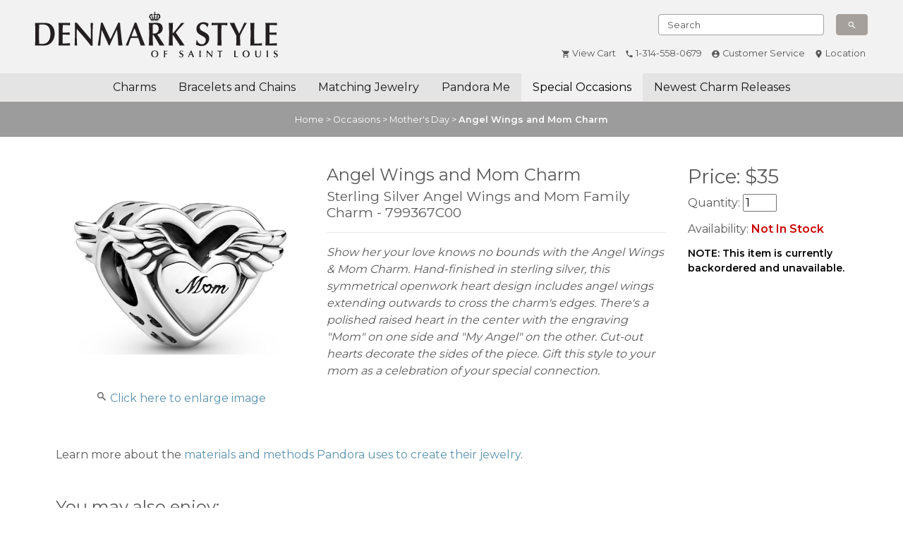

--- FILE ---
content_type: text/html; charset=UTF-8
request_url: https://www.denmarkstyle.net/product.php?pid=5901&c=30&name=Angel-Wings-and-Mom-Charm
body_size: 5069
content:

<!doctype html>
<html lang="en">

<head>
  <meta http-equiv="Content-Type" content="text/html; charset=utf-8" />
  <title>Pandora Angel Wings and Mom Charm :: Sterling Silver Charms 799367C00 :: Authorized Online Retailer</title>
  <meta name="description" content="799367C00 - Sterling Silver Angel Wings and Mom Family Charm from Pandora Jewelry. Authorized Online Retailer. Free shipping on orders over $25." />
  <link rel="stylesheet" href="https://stackpath.bootstrapcdn.com/bootstrap/4.3.1/css/bootstrap.min.css" integrity="sha384-ggOyR0iXCbMQv3Xipma34MD+dH/1fQ784/j6cY/iJTQUOhcWr7x9JvoRxT2MZw1T" crossorigin="anonymous">

  <!--THE CAROUSEL TEMPLATE-->
  <link href="includes/carousel.css" rel="stylesheet" type="text/css" />

  <!--GOOGLE FONT IMPORT-->
  <link href="https://fonts.googleapis.com/css?family=Montserrat:400,600|Pragati+Narrow&display=swap" rel="stylesheet">

  <!--NEW STYLING AND OVERRIDES-->
  <link href="includes/css/styles.css?version=201218" rel="stylesheet" type="text/css" />

  <!--GOOGLE ACCOUNT VERIFICATION-->
  <meta name="google-site-verification" content="UxhI0PYhp19azjm7Z_0z-i_oqmP9KfaWxW9z4cBEv4Y" />

  <meta name="viewport" content="width=device-width, initial-scale=1, shrink-to-fit=no">
  <link rel="icon" type="image/ico" href="images/favicon.ico" />
  <link rel="canonical" href="https://www.denmarkstyle.net/product.php?pid=5901&amp;c=30&amp;name=Angel-Wings-and-Mom-Charm" /><link type="text/css" media="screen" rel="stylesheet" href="includes/colorbox.css" />
  <script type="text/javascript">
    var _gaq = _gaq || [];
    _gaq.push(['_setAccount', 'UA-18199664-1']);
    _gaq.push(['_trackPageview']);

    (function() {
      var ga = document.createElement('script');
      ga.type = 'text/javascript';
      ga.async = true;
      ga.src = ('https:' == document.location.protocol ? 'https://ssl' : 'http://www') + '.google-analytics.com/ga.js';
      var s = document.getElementsByTagName('script')[0];
      s.parentNode.insertBefore(ga, s);
    })();
  </script>

  <!-- Google tag (gtag.js) -->
  <script async src="https://www.googletagmanager.com/gtag/js?id=G-L11TD30XR4"></script>
  <script>
    window.dataLayer = window.dataLayer || [];
    function gtag(){dataLayer.push(arguments);}
    gtag('js', new Date());

    gtag('config', 'G-L11TD30XR4');
  </script>

</head>

<body>

  <header class="fixed-top bg-light">

    <div class="prenav container">
      <div class="row">
        <!--  -->
        <div class="col-md-4">
          <h1><a href="/"><img src="images/denmark-style-logo.svg" alt="Denmark Style of Saint Louis"></a></h1>
        </div>
        <div class="col-md-8">
          <div class="row">
            <div class="col search">
              <form class="form-inline mt-2 mt-md-0" id="search-form" method="get" action="search.php">
                <input class="form-control mr-sm-2" type="text" onfocus="this.value=''" aria-label="Search" name="q" id="search" value="Search" title="Search For" onclick="select()" />
                <button class="btn btn-outline-success my-2 my-sm-0" type="submit" id="go" title="Begin Search" value="GO" onfocus="if(this.blur)this.blur()">
                  <ion-icon name="search"></ion-icon>
                </button>
              </form>
            </div>
          </div>
          <div class="row secondary-links">
            <div class="col">
              <ul class="nav justify-content-end">
                <li class="nav-item"><a href="https://www.denmarkstyle.net/cgi-bin/sc/order.cgi?storeid=*2edd71e979b6a3764e04437a004a12c773f83e59b6fd59e53d&function=show" class="nav-link" href="/"><ion-icon name="cart"></ion-icon><span class="hide-on-mobile">&nbsp;View Cart</span></a></li>                <li class="nav-item">
                  <a class="nav-link" href="tel:1-314-558-0679">
                    <ion-icon name="call"></ion-icon><span class="hide-on-mobile">&nbsp;1-314-558-0679</span>
                  </a>
                </li>
                <li class="nav-item">
                  <a class="nav-link" href="customer-service.php">
                    <ion-icon name="contact"></ion-icon><span class="hide-on-mobile">&nbsp;Customer Service</span>
                  </a>
                </li>
                <li class="nav-item">
                  <a class="nav-link" href="pandora-saint-louis-hours-and-directions.php">
                    <ion-icon name="pin"></ion-icon><span class="hide-on-mobile">&nbsp;Location</span>
                  </a>
                </li>
                <li class="nav-item search">
                  <span style="padding: 0 .75rem;">
                    <ion-icon name="search"></ion-icon>
                  </span>
                </li>
              </ul>
              <form class="form-inline mt-2 mt-md-0" id="search-form-mobile" method="get" action="search.php">
                <input class="form-control mr-sm-2" type="text" onfocus="this.value=''" aria-label="Search" name="q" id="search" value="Search" title="Search For" onclick="select()" />
              </form>
            </div>
          </div>
        </div>
      </div>
    </div>

    <div class="container navigation">
      <nav class="navbar navbar-expand-md navbar-light">
        <button class="navbar-toggler" type="button" data-toggle="collapse" data-target="#navbarCollapse" aria-controls="navbarCollapse" aria-expanded="false" aria-label="Toggle navigation">
          <span class="navbar-toggler-icon"></span>
        </button>
        <div class="collapse navbar-collapse justify-content-between" id="navbarCollapse">
          <ul class="navbar-nav nav-tabs">
            <li class="nav-item ">
              <a class="nav-link" href="charms.php">Charms</a>
            </li>
            <li class="nav-item ">
              <a class="nav-link" href="bracelets-and-chains.php">Bracelets and Chains</a>
            </li>
            <li class="nav-item ">
              <a class="nav-link" href="matching-jewelry.php">Matching Jewelry</a>
            </li>
            <li class="nav-item ">
              <a class="nav-link" href="pandora-me.php">Pandora Me</a>
            </li>
            <li class="nav-item  active">
              <a class="nav-link" href="pandora-for-special-occasions.php">Special Occasions</a>
            </li>
            <li class="nav-item ">
              <a class="nav-link" href="new-pandora-charm-releases.php?display=ALL&name=Newest-Charms">Newest Charm Releases</a>
            </li>
          </ul>
        </div>
      </nav>
    </div>
  </header>

  <div class="breadcrumbs">
  <div class="container">
    <div class="row">
      <div class="col">
        <a href="/">Home</a> > <a href="occasions.php">Occasions</a> > <a href="product-list.php?cat=30&amp;name=Mother's-Day">Mother's Day</a> > <span class="breadcrumbs-active">Angel Wings and Mom Charm</span>
      </div>
    </div>
  </div>
</div>

<div class="container dynamic-page product-page" itemscope itemtype="http://schema.org/Product">

  <!-- BEGIN ROW 1, TOP HALF OF PAGE -->
  <div class="row">
    <!-- BEGIN ROW 1, COL 1 - IMAGE-->
    <div class="col-md-4 image">
      <div class="fluid-image-container">
        <img itemprop="image" src="images/enlarged/799367C00.jpg" alt="Angel Wings and Mom Charm" class="product-image" />
        <p>
          <ion-icon name="search"></ion-icon>&nbsp;<a href="images/enlarged/799367C00.jpg" rel="enlarge" title="Angel Wings and Mom Charm - 799367C00">Click here to enlarge image</a>
        </p>
      </div>
    </div>

    <!--  BEGIN ROW 1, COL 2 - DESCRIPTION/OFFER -->
    <div class="col-md">
      <!-- COL 2 HAS A SUB CONTAINER WITH 2 COLUMNS TO CONTROL BREAKPOINTS SEPARATELY -->
      <div class="container-fluid">
        <div class="row">
          <div class="col-lg-8 item-description">

            <h1 itemprop="name">Angel Wings and Mom Charm</h1><meta itemprop="gtin13" content="5700302916874" /><meta itemprop="sku" content="799367C00" />

            <h2>Sterling Silver Angel Wings and Mom Family Charm - 799367C00</h2>
            <hr>
            <meta itemprop="brand" content="Pandora" />
            <p class="description"><span itemprop="description">Show her your love knows no bounds with the Angel Wings & Mom Charm. Hand-finished in sterling silver, this symmetrical openwork heart design includes angel wings extending outwards to cross the charm's edges. There's a polished raised heart in the center with the engraving "Mom" on one side and "My Angel" on the other. Cut-out hearts decorate the sides of the piece. Gift this style to your mom as a celebration of your special connection.</span></p>
                      </div>

          <!--  BEGIN ROW 1, COL 3 - OFFERS -->
          <div class="col-lg offers" itemprop="offers" itemscope itemtype="http://schema.org/Offer">

            
            <form id="product" method="post" action="/cgi-bin/sc/order.cgi">

              <h3>Price: <span itemprop="priceCurrency" content="USD">$</span><span itemprop="price">35</span></h3><h5>Quantity: <input type="text" size="2" name="799367C00:qnty" value="1" /></h5>              <h5>Availability: <span class="not-in-stock"><link itemprop="availability" href="https://schema.org/OutOfStock" />Not In Stock</span></h5>              
              <meta itemprop="itemCondition" content="http://schema.org/NewCondition" />
              <meta itemprop="URL" content="https://www.denmarkstyle.net/product.php?pid=5901&c=30&name=Angel-Wings-and-Mom-Charm" />
              <input type="hidden" name="storeid" value="*2479e6bea5d3b3967fd18d51f7a179095e4f32d8" />
              <input type="hidden" name="dbname" value="products" />
              <input type="hidden" name="function" value="add" />
              <input type="hidden" name="sku" value="799367C00" />

              <p class="more-info" style="font-weight:bold; color:black">NOTE:  This item is currently backordered and unavailable.</p>            </form>
                        <!--<p>
              <a href="customer-service.php#free-shipping">Free Shipping</a> &amp; Free Gift Wrap
              <span data-toggle="tooltip" data-placement="top" title="Free Shipping Offer: Regularly priced orders over $25 shipped within the continental U.S. ship FREE via US Postal Service First Class Mail. Alternate delivery options are also available at checkout.">
                <ion-icon name="help-circle" style="width: 17px;height: 17px;vertical-align: text-bottom;"></ion-icon>
              </span>
            </p>-->
            
            <!-- Holiday Shipping Guideline can be removed after holiday -->
            <!-- <p class="alert alert-danger" style="font-size:14px; text-align:left;">
              Leave plenty of time for your gifts to arrive!<br>View our <a href="holiday-shipping-schedule.php" class="alert-link">Holiday Shipping Guidelines</a>.
            </p>-->

          </div><!-- END COL 2-->
        </div>
      </div>
    </div>
  </div>
  <!--END ROW 1-->
  <!-- BEGIN ROW 2, LEARN MORE -->

  <div class="row">
    <div class="col-md">
      <div class="container-fluid mt-5">
        <div class="row">
          <div class="col-lg-8">
            <p>Learn more about the <a href="pandora-materials.php">materials and methods Pandora uses to create their jewelry</a>.</p>
            <!-- This needs to go away until we can update it 
                    <p>Need some ideas? View our staff's own <a href="our-pandora-recommendations.php">"Personal Pandora Stories"</a>.</p> -->
          </div>
        </div>
      </div>
    </div>
  </div>
  <!--END ROW 2-->

  <!-- BEGIN ROW 3, CROSS SELL -->
  <div class="row cross-sell">
    <div class="col-md">
      <div class="container-fluid">
        <div class="row">
          <div class="col">
            <h4>You may also enjoy:</h4>
          </div>
        </div>
        <div class="row">
          <div class="cards col-sm-4"><a href="product.php?pid=6664&amp;name=Splittable-Angel-Wings-Dangle" class="card-wrapper"><div class="card h-100"><img class="card-img-top" src="images/large/792821C01.jpg" alt="Splittable Angel Wings Dangle" /><div class="card-body"><h5 class="card-title">Splittable Angel Wings Dangle</h5><p class="card-text">792821C01</p><p class="card-text">$85</p></div></div></a></div><div class="cards col-sm-4"><a href="product.php?pid=6677&amp;name=Sparkling-Angel-Wings-and-Heart-Charm" class="card-wrapper"><div class="card h-100"><img class="card-img-top" src="images/large/792980C01.jpg" alt="Sparkling Angel Wings and Heart Charm" /><div class="card-body"><h5 class="card-title">Sparkling Angel Wings and Heart Charm</h5><p class="card-text">792980C01</p><p class="card-text">$75</p></div></div></a></div><div class="cards col-sm-4"><a href="product.php?pid=5385&amp;name=Heart-and-Angel-Wings-Dangle" class="card-wrapper"><div class="card h-100"><img class="card-img-top" src="images/large/798485C01.jpg" alt="Heart and Angel Wings Dangle" /><div class="card-body"><h5 class="card-title">Heart and Angel Wings Dangle</h5><p class="card-text">798485C01</p><p class="card-text">$85</p></div></div></a></div>        </div>
      </div>
    </div>
  </div>
  <!--END ROW 3-->

</div>
<!--END CONTAINER-->

<script type="text/javascript" src="//ajax.googleapis.com/ajax/libs/jquery/1.4.3/jquery.min.js"></script>
<script type="text/javascript" src="includes/jquery.colorbox-min.js"></script>
<script type="text/javascript">
  $("a[rel='enlarge']").colorbox({
    transition: "elastic",
    initialWidth: 150,
    initialHeight: 150
  });
</script>
<script type="text/javascript">
  var product_name = "Angel Wings and Mom Charm",
    pid = 5901,
    parent_SKU = "799367C00",
    product_shortdesc = "Sterling Silver Angel Wings and Mom Family Charm";
</script>

<!-- FOOTER -->
<footer>
  <div class="container">
    <div class="row">
      <div class="col-sm-3">
        <p>DenmarkStyle.net<br />
          207 South Main Street<br />
          Saint Charles, Missouri 63301<br />
          (314) 558-0679</p>
      </div>
      <div class="col-sm-3">
        <ul class="nav flex-column">
          <li class="nav-item">
            <a class="nav-link" href="sitemap.php">Sitemap</a>
          </li>
          <li class="nav-item">
            <a class="nav-link" href="about-pandora-saint-louis.php">About Us</a>
          </li>
          <li class="nav-item">
            <a class="nav-link" href="pandora-customer-testimonials.php">Customer Testimonials</a>
          </li>
        </ul>
      </div>
      <div class="col-sm-3">
        <ul class="nav flex-column">
          <li class="nav-item">
            <a class="nav-link" href="returns.php">Returns</a>
          </li>
          <li class="nav-item">
            <a class="nav-link" href="pandora-newsletter-signup.php">Newsletter Sign-up</a>
          </li>
          <li class="nav-item">
            <a class="nav-link" href="privacy-policy.php">Privacy Policy</a>
          </li>
        </ul>
      </div>
      <div class="col-sm-3">
        <img src="images/Certified_Logo_4.png" alt="Pandora Authorized Retailer" class="img-fluid" style="width:150px;">
      </div>
    </div>
  </div>
  <div class=" copyright">
    &copy;2026 Denmark Style, LLC, U.S. Pat No. 7,007,507, All Rights Reserved
  </div>
</footer>

<script src="https://unpkg.com/ionicons@4.5.5/dist/ionicons.js"></script>
<script src="https://code.jquery.com/jquery-3.4.1.min.js" integrity="sha256-CSXorXvZcTkaix6Yvo6HppcZGetbYMGWSFlBw8HfCJo=" crossorigin="anonymous"></script>
<script src="https://cdnjs.cloudflare.com/ajax/libs/popper.js/1.14.7/umd/popper.min.js" integrity="sha384-UO2eT0CpHqdSJQ6hJty5KVphtPhzWj9WO1clHTMGa3JDZwrnQq4sF86dIHNDz0W1" crossorigin="anonymous"></script>
<script src="https://stackpath.bootstrapcdn.com/bootstrap/4.3.1/js/bootstrap.min.js" integrity="sha384-JjSmVgyd0p3pXB1rRibZUAYoIIy6OrQ6VrjIEaFf/nJGzIxFDsf4x0xIM+B07jRM" crossorigin="anonymous"></script>
<script type="text/javascript" src="includes/scripts/scripts.js"></script>

<script defer src="https://static.cloudflareinsights.com/beacon.min.js/vcd15cbe7772f49c399c6a5babf22c1241717689176015" integrity="sha512-ZpsOmlRQV6y907TI0dKBHq9Md29nnaEIPlkf84rnaERnq6zvWvPUqr2ft8M1aS28oN72PdrCzSjY4U6VaAw1EQ==" data-cf-beacon='{"version":"2024.11.0","token":"a962c9ae0836475b923898e7b8494da1","r":1,"server_timing":{"name":{"cfCacheStatus":true,"cfEdge":true,"cfExtPri":true,"cfL4":true,"cfOrigin":true,"cfSpeedBrain":true},"location_startswith":null}}' crossorigin="anonymous"></script>
</body>

</html>

--- FILE ---
content_type: image/svg+xml
request_url: https://www.denmarkstyle.net/images/denmark-style-logo.svg
body_size: 6239
content:
<?xml version="1.0" encoding="utf-8"?>
<!-- Generator: Adobe Illustrator 23.0.1, SVG Export Plug-In . SVG Version: 6.00 Build 0)  -->
<svg version="1.1" id="Layer_1" xmlns="http://www.w3.org/2000/svg" xmlns:xlink="http://www.w3.org/1999/xlink" x="0px" y="0px"
	 viewBox="0 0 440 85" style="enable-background:new 0 0 440 85;" xml:space="preserve">
<style type="text/css">
	.st0{fill:#231F20;}
</style>
<path class="st0" d="M7.9,21.8c0.9,0,2.8-0.1,5.5-0.1c2.1-0.1,4.2-0.1,5.7-0.1c6.5,0,10.2,1.1,13.4,4c3.8,3.4,5.9,8.7,5.9,15
	c0,6.5-2.2,12.2-6.4,16.1c-3.7,3.5-8.1,5-14.5,5c-1.1,0-3.4-0.1-5.5-0.1c-1.8-0.1-3.1-0.1-4.1-0.1c-1.8,0-2.8,0.1-4.6,0.2
	c0.3-3.9,0.6-13,0.6-20c0-7.5-0.2-14.7-0.6-20.1C5.1,21.7,6,21.8,7.9,21.8z M15.1,58.8c5.4,0,8.7-1.1,11.2-3.8c3-3.2,4.5-8,4.5-14.1
	c0-5.6-1.4-10.1-4-13c-2.4-2.5-5.5-3.5-11.1-3.5c-1.9,0-3.1,0.1-5,0.4c-0.1,2.4-0.3,12-0.3,16.5c0,6.1,0.1,13.5,0.3,17.1
	C12.4,58.7,13.5,58.8,15.1,58.8z"/>
<path class="st0" d="M52.4,46.2c0,5.3,0.1,6.4,0.2,11.7c0.6,0.1,1.2,0.1,1.4,0.1c3.3,0,9.1-0.4,11.7-0.7c-0.2,0.9-0.2,1.3-0.2,2.1
	s0.1,1.2,0.2,2.2c-3.6-0.1-7.9-0.2-9.8-0.2c-3.2,0-8.3,0.1-10.7,0.2c0.3-5.4,0.5-12.8,0.5-20.4c0-8.1-0.2-15.4-0.5-19.7
	c2.7,0.2,6,0.4,10.6,0.4c3.4,0,7.5-0.2,10-0.4c-0.2,0.9-0.2,1.5-0.2,2.3c0,0.7,0.1,1.2,0.2,2.2c-4.1-0.4-7.6-0.6-13.1-0.6L52.7,26
	l0,2.6c-0.2,4.2-0.2,6.2-0.2,10.2c0.7,0.1,1.3,0.1,1.4,0.1c3.4,0,7.7-0.2,11.3-0.5c-0.2,1-0.3,1.4-0.3,2.3c0,0.8,0.1,1.2,0.3,2.1
	c-2.9-0.2-8.5-0.5-11.5-0.5h-1.2c0,0.5,0,0.7,0,0.8L52.4,46.2z"/>
<path class="st0" d="M77.8,32.2c-0.1,2.5-0.1,4.6-0.1,7.7c0,10.7,0.2,16.7,0.7,21.8c-1-0.2-1.6-0.2-2.4-0.2c-0.8,0-1.3,0.1-2.2,0.2
	c0.4-5.6,0.7-17.5,0.7-27.4c0-5.4-0.1-9.7-0.3-13c0.9,0.1,1.4,0.1,2,0.1c0.6,0,0.9,0,1.5-0.1c2.2,2.7,3.3,4,14.7,17.2l4.8,5.6
	l4.5,5.2l1,1.1v-1.7v-9.1c0-7.2-0.1-12.4-0.4-18c1.1,0.2,1.6,0.2,2.2,0.2s1.1-0.1,2.2-0.2c-0.7,8.9-0.9,15.9-0.9,33.5v1.1v0.8
	c0,2.3,0,3.2,0.1,5c-0.8-0.1-1.2-0.1-1.7-0.1s-0.8,0-1.3,0.1c-5.8-7.5-11.2-14-20-23.8l-4.3-4.9L77.8,32.2z"/>
<path class="st0" d="M137.5,50.7c1.6-3.1,1.7-3.3,7.1-14.6c4.1-8.6,6.4-13.5,7-14.8c0.8,0.1,1.1,0.2,1.5,0.2c0.4,0,0.7-0.1,1.5-0.2
	l0.2,1.3c0.6,5.5,0.7,7,0.9,9.6c0.2,1.2,0.5,4.3,1,9.2c1.4,12.9,1.8,16.2,2.5,20.2c-1.8-0.2-2.7-0.2-4-0.2s-2,0.1-3.5,0.2
	c-0.1-5.2-1.3-20-2.4-28.2c-7,14.5-11.6,24.4-12.9,27.9c-0.3-0.1-0.5-0.1-0.8-0.1s-0.5,0-0.9,0.1c-2.9-6.7-7.1-15.8-11.9-26
	l-0.6-1.3c-1.1,7.9-2.6,24.2-2.5,27.6c-1.1-0.2-1.7-0.2-2.3-0.2c-0.6,0-1.2,0.1-2.3,0.2c1.1-5.7,2.4-14.4,4-27.1l0.9-7.1
	c0.1-0.7,0.4-2.9,0.8-6.2c0.7,0.1,1.1,0.2,1.5,0.2c0.4,0,0.8-0.1,1.5-0.2c2.1,5,7.8,17,13.3,28.4L137.5,50.7z"/>
<path class="st0" d="M184.5,22.8c6.3,17.1,12.4,32.8,15,38.8c-2-0.2-3-0.2-4.1-0.2s-2,0.1-3.8,0.2c-0.9-3.3-2.8-8.8-4.4-13.4
	c-2.1-0.1-3.4-0.1-6.2-0.1c-3.1,0-4.6,0-7,0.1c-2.3,6.5-2.5,6.8-4.4,13.4c-1-0.2-1.5-0.2-2.2-0.2c-0.7,0-1.2,0.1-2.6,0.2
	c2.7-5.7,12-28.9,16.2-40.4c0.7,0.1,1,0.1,1.6,0.1c0.4,0,0.8,0,1.3-0.1L184.5,22.8z M180.2,32.2c-3.4,8.4-3.4,8.5-5,13
	c2.5,0.1,3.4,0.1,5.7,0.1c2,0,3.1,0,5.1-0.1c-1.6-4.6-3.1-8.7-5.3-14.1L180.2,32.2z"/>
<path class="st0" d="M213,42.8v1.8c0,6.2,0.3,12.8,0.7,17c-1.7-0.2-2.6-0.2-4-0.2s-2.1,0.1-3.6,0.2c0.4-5.3,0.6-12.3,0.6-22.5
	c0-7.4-0.2-13.5-0.6-17.6c1.9,0.2,2.9,0.2,4.6,0.2c1,0,2.5-0.1,4.3-0.1c1.9-0.1,3.4-0.1,4.5-0.1c3.6,0,6,0.6,7.9,2
	c2.2,1.7,3.5,4.5,3.5,7.6c0,3.7-1.7,6.9-4.7,8.8c-1.3,0.8-2.8,1.4-5,2c0.3,0.5,1.3,2.1,3.2,4.9c4.4,6.9,7.9,12.1,9.8,14.9
	c-2.2-0.2-3.3-0.2-4.6-0.2c-1.4,0-2.2,0.1-4,0.2c-3.8-6.7-9.1-15.4-11.4-18.8H213z M213,40.4c0.9,0.1,1.5,0.1,2.1,0.1
	c5.3,0,8.6-3.3,8.6-8.7c0-4.7-2.6-7.5-7.1-7.5c-0.5,0-1.4,0.1-3.3,0.2c-0.1,2-0.3,9.4-0.3,14.9L213,40.4L213,40.4z"/>
<path class="st0" d="M268.9,22.4c-9.1,9.7-11.4,12.2-14.7,16.4c1,1.5,1.4,2,3.8,5.5c2,2.8,5.3,7.5,7.6,10.9c2.8,4.1,3.3,4.8,4.6,6.5
	c-2.1-0.2-3.2-0.2-4.5-0.2c-1.3,0-2.2,0.1-4,0.2c-7.4-11.4-12.8-19.2-13.2-19.2c-0.1,9.6,0.1,15,0.6,19.2c-1.6-0.2-2.4-0.2-3.8-0.2
	s-2.2,0.1-3.7,0.2c0.4-5.8,0.6-11.3,0.6-23.9c0-5.9-0.3-13.2-0.6-16.2c1.9,0.2,2.9,0.2,4.2,0.2c1.3,0,2-0.1,3.4-0.2
	c-0.3,4.3-0.4,8.8-0.6,17.4v1.2c0.9-0.1,9.4-10.4,15.4-18.6c1.2,0.2,1.7,0.2,2.8,0.2c0.9,0,1.7-0.1,3.1-0.2L268.9,22.4z"/>
<path class="st0" d="M310.1,29.3c-1.1-3.4-3.9-5.6-7.1-5.6c-3.5,0-6.2,2.5-6.2,6c0,1.9,0.9,3.6,2.4,4.8c1.2,1,1.8,1.3,5.8,3.4
	c3.3,1.7,4.8,2.7,6.1,4c1.8,1.8,2.7,4.4,2.7,7.2c0,3.6-1.4,7.1-3.9,9.5c-2.5,2.6-5.8,3.8-10.2,3.8c-3.7,0-6.2-0.7-9.7-2.5
	c0.5-2,1-5.5,1.1-8h0.8c1.4,4.6,4.7,7.5,8.7,7.5s7-3.1,7-7.3c0-1.9-0.6-3.5-1.8-4.6c-1.3-1.2-1.8-1.5-6.2-3.8
	c-6.4-3.3-8.6-6.2-8.6-11.3c0-7.1,5.1-11.9,12.7-11.9c3.4,0,6.2,0.9,9,2.8c-0.5,1.2-1.2,3.3-1.9,5.8L310.1,29.3L310.1,29.3z"/>
<path class="st0" d="M335.4,40.9c0,9.7,0.2,17.3,0.6,20.7c-2-0.2-2.9-0.2-4-0.2s-1.9,0.1-3.7,0.2c0.3-2.6,0.6-13.2,0.6-22.6
	c0-4.5,0-8-0.3-13.7c-5.4,0.1-7.4,0.2-10.6,0.7c0.2-0.9,0.2-1.3,0.2-2.1c0-1,0-1.5-0.2-2.4c5.4,0.4,8.1,0.4,13.9,0.4
	c5.9,0,8.7-0.1,14.2-0.4c-0.2,0.9-0.2,1.4-0.2,2.3c0,0.8,0,1.3,0.2,2.3c-2.5-0.4-6.6-0.7-10.4-0.7C335.5,30.7,335.4,35.5,335.4,40.9
	z"/>
<path class="st0" d="M353.4,27.7c-2.1-4-2.4-4.6-3.3-6.2c2,0.2,3,0.2,4.2,0.2c1.3,0,2.2-0.1,4.2-0.2c0.9,2.7,5.9,13.5,8.6,18.8
	c3.9-7.4,7.3-14.7,8.9-18.8c1,0.2,1.6,0.2,2.4,0.2s1.4-0.1,2.5-0.2c-3.1,4.9-9.8,17.3-12.1,22.6c0,1.5,0,2.2,0,3.2
	c0,6.2,0.2,11.6,0.5,14.3c-2-0.2-2.9-0.2-4-0.2c-1,0-1.9,0.1-3.7,0.2c0.4-3.3,0.6-9.3,0.6-14.7v-2.5c-0.7-1.2-1.8-3.3-3.2-6.1
	c-0.8-1.7-1.7-3.3-2.6-4.9L353.4,27.7z"/>
<path class="st0" d="M391,21.8c1.3,0,2-0.1,3.4-0.2c-0.4,6.1-0.5,10.5-0.5,20.7c0,5.9,0.1,12.3,0.3,15.8c1.1,0.1,1.4,0.1,1.9,0.1
	c3.6,0,8.1-0.3,11.7-0.8c-0.2,1.1-0.3,1.7-0.3,2.4c0,0.7,0.1,1.1,0.3,1.9c-3.2-0.1-8.9-0.2-10.6-0.2c-1.9,0-7,0.1-10.3,0.2
	c0.4-4.3,0.5-11.4,0.5-21c0-9.8-0.1-12.7-0.5-19.1C388.6,21.7,389.6,21.8,391,21.8z"/>
<path class="st0" d="M421.1,46.2c0,5.3,0,6.4,0.2,11.7c0.6,0.1,1.2,0.1,1.4,0.1c3.4,0,9.1-0.4,11.7-0.7c-0.2,0.9-0.2,1.3-0.2,2.1
	s0.1,1.2,0.2,2.2c-3.6-0.1-7.9-0.2-9.8-0.2c-3.2,0-8.3,0.1-10.7,0.2c0.3-5.4,0.5-12.8,0.5-20.4c0-8.1-0.2-15.4-0.5-19.7
	c2.7,0.2,6,0.4,10.6,0.4c3.4,0,7.5-0.2,10-0.4c-0.2,0.9-0.2,1.5-0.2,2.3c0,0.7,0,1.2,0.2,2.2c-4.1-0.4-7.6-0.6-13.1-0.6l-0.1,0.7
	l0,2.6c-0.2,4.2-0.2,6.2-0.2,10.2c0.7,0.1,1.3,0.1,1.4,0.1c3.4,0,7.7-0.2,11.3-0.5c-0.2,1-0.3,1.4-0.3,2.3c0,0.8,0,1.2,0.3,2.1
	c-2.9-0.2-8.5-0.5-11.5-0.5h-1.2c-0.1,0.5-0.1,0.7-0.1,0.8L421.1,46.2z"/>
<g>
	<path class="st0" d="M223,76.4c0,1.8-0.6,3.3-1.7,4.4c-1.1,1.1-2.7,1.6-4.6,1.6c-4,0-6.4-2.3-6.4-6.1c0-3.8,2.4-6.1,6.4-6.1
		C220.6,70.3,223,72.6,223,76.4z M212.6,76.4c0,3.3,1.5,5.3,4.1,5.3c2.5,0,4.1-1.9,4.1-5.2c0-3.4-1.5-5.4-4.1-5.4
		C214,71.1,212.6,73,212.6,76.4z"/>
	<path class="st0" d="M235.1,77.1c0,2.2,0.1,4.2,0.2,5.2c-0.5-0.1-0.8-0.1-1.1-0.1c-0.4,0-0.7,0-1.2,0.1c0.1-1.1,0.2-3.7,0.2-6.2
		c0-2.2-0.1-4.2-0.2-5.5c0.9,0.1,1.9,0.1,3.2,0.1c1.1,0,2.4,0,3.1-0.1c-0.1,0.3-0.1,0.4-0.1,0.7c0,0.2,0,0.3,0.1,0.6
		c-0.9-0.1-2.6-0.2-4.1-0.2c-0.1,1.4-0.1,2.8-0.1,3.9c0.2,0,0.4,0,0.5,0c1,0,2.5-0.1,3.5-0.2c-0.1,0.3-0.1,0.4-0.1,0.7
		c0,0.2,0,0.4,0.1,0.6c-1-0.1-2.8-0.1-4-0.1L235.1,77.1L235.1,77.1z"/>
	<path class="st0" d="M266.5,72.8c-0.3-1-1.2-1.7-2.2-1.7c-1.1,0-1.9,0.8-1.9,1.8c0,0.5,0.3,1.1,0.8,1.4c0.4,0.3,0.5,0.4,1.8,1
		c1,0.5,1.5,0.8,1.9,1.2c0.5,0.5,0.8,1.3,0.8,2.1c0,1-0.4,2.1-1.2,2.8c-0.8,0.8-1.8,1.1-3.1,1.1c-1.1,0-1.9-0.2-3-0.7
		c0.2-0.6,0.3-1.6,0.3-2.3h0.2c0.4,1.3,1.4,2.2,2.7,2.2c1.2,0,2.2-0.9,2.2-2.1c0-0.5-0.2-1-0.6-1.3c-0.4-0.3-0.5-0.4-1.9-1.1
		c-2-0.9-2.7-1.8-2.7-3.3c0-2.1,1.6-3.5,3.9-3.5c1,0,1.9,0.3,2.8,0.8c-0.2,0.4-0.4,1-0.6,1.7L266.5,72.8L266.5,72.8z"/>
	<path class="st0" d="M282.2,70.9c2,5,3.8,9.6,4.6,11.3c-0.6-0.1-0.9-0.1-1.3-0.1s-0.6,0-1.2,0.1c-0.3-1-0.9-2.6-1.4-3.9
		c-0.6,0-1,0-1.9,0c-1,0-1.4,0-2.2,0c-0.7,1.9-0.8,2-1.4,3.9c-0.3-0.1-0.5-0.1-0.7-0.1c-0.2,0-0.4,0-0.8,0.1c0.8-1.7,3.7-8.4,5-11.8
		c0.2,0,0.3,0,0.5,0c0.1,0,0.2,0,0.4,0L282.2,70.9z M280.9,73.6c-1,2.5-1,2.5-1.5,3.8c0.8,0,1,0,1.8,0c0.6,0,1,0,1.6,0
		c-0.5-1.3-1-2.5-1.6-4.1L280.9,73.6z"/>
	<path class="st0" d="M297.5,70.6c0.4,0,0.7,0,1.1-0.1c-0.1,1.6-0.2,3.4-0.2,5.7c0,2.7,0.1,4.8,0.2,6c-0.5-0.1-0.8-0.1-1.2-0.1
		s-0.7,0-1.2,0.1c0.1-1.3,0.2-3.5,0.2-6.2c0-2.4-0.1-4.2-0.2-5.5C296.8,70.6,297.1,70.6,297.5,70.6z"/>
	<path class="st0" d="M310.3,73.6c0,0.7,0,1.3,0,2.2c0,3.1,0,4.9,0.2,6.4c-0.3-0.1-0.5-0.1-0.7-0.1c-0.2,0-0.4,0-0.7,0.1
		c0.1-1.7,0.2-5.1,0.2-8c0-1.6,0-2.8-0.1-3.8c0.3,0,0.4,0,0.6,0c0.2,0,0.3,0,0.5,0c0.7,0.8,1,1.2,4.6,5l1.5,1.6l1.4,1.5l0.3,0.3
		v-0.5v-2.7c0-2.1,0-3.6-0.1-5.2c0.3,0.1,0.5,0.1,0.7,0.1s0.3,0,0.7-0.1c-0.2,2.6-0.3,4.6-0.3,9.8v0.3v0.2c0,0.7,0,0.9,0,1.5
		c-0.2,0-0.4,0-0.5,0c-0.1,0-0.2,0-0.4,0c-1.8-2.2-3.5-4.1-6.2-7l-1.3-1.4L310.3,73.6z"/>
	<path class="st0" d="M333.8,76.2c0,2.8,0.1,5,0.2,6.1c-0.6-0.1-0.9-0.1-1.2-0.1s-0.6,0-1.2,0.1c0.1-0.8,0.2-3.8,0.2-6.6
		c0-1.3,0-2.3-0.1-4c-1.7,0-2.3,0.1-3.3,0.2c0-0.3,0.1-0.4,0.1-0.6c0-0.3,0-0.4-0.1-0.7c1.7,0.1,2.5,0.1,4.3,0.1
		c1.8,0,2.7,0,4.4-0.1c0,0.3-0.1,0.4-0.1,0.7c0,0.2,0,0.4,0.1,0.7c-0.8-0.1-2.1-0.2-3.2-0.2C333.8,73.2,333.8,74.6,333.8,76.2z"/>
	<path class="st0" d="M359.6,70.6c0.4,0,0.6,0,1-0.1c-0.1,1.8-0.2,3.1-0.2,6c0,1.7,0,3.6,0.1,4.6c0.4,0,0.4,0,0.6,0
		c1.1,0,2.5-0.1,3.6-0.2c-0.1,0.3-0.1,0.5-0.1,0.7c0,0.2,0,0.3,0.1,0.6c-1,0-2.7-0.1-3.3-0.1c-0.6,0-2.2,0-3.2,0.1
		c0.1-1.3,0.2-3.3,0.2-6.1c0-2.9,0-3.7-0.2-5.6C358.9,70.6,359.1,70.6,359.6,70.6z"/>
	<path class="st0" d="M385.8,76.4c0,1.8-0.6,3.3-1.7,4.4c-1.1,1.1-2.7,1.6-4.6,1.6c-4,0-6.4-2.3-6.4-6.1c0-3.8,2.4-6.1,6.4-6.1
		C383.4,70.3,385.8,72.6,385.8,76.4z M375.4,76.4c0,3.3,1.5,5.3,4,5.3c2.5,0,4-1.9,4-5.2c0-3.4-1.5-5.4-4.1-5.4
		C376.9,71.1,375.4,73,375.4,76.4z"/>
	<path class="st0" d="M395.8,76.3c0-0.8,0-1.4,0-1.9c0-1.6,0-2.8-0.1-3.9c0.5,0,0.8,0.1,1.2,0.1c0.4,0,0.7,0,1.1-0.1
		c-0.1,1.6-0.2,3.7-0.2,6.1c0,2,0.1,2.9,0.7,3.6c0.6,0.8,1.4,1.2,2.6,1.2c1.6,0,2.7-0.8,3.1-2.2c0.2-0.8,0.3-1.7,0.3-4.3
		c0-2.2,0-2.8-0.1-4.4c0.3,0.1,0.5,0.1,0.7,0.1c0.2,0,0.4,0,0.8-0.1c-0.1,0.9-0.2,3.2-0.2,5.5c0,2.9-0.2,3.8-1,4.7
		c-0.9,1.1-2.3,1.8-4,1.8c-1.9,0-3.5-0.7-4.2-1.8c-0.5-0.8-0.7-1.7-0.7-3.1L395.8,76.3z"/>
	<path class="st0" d="M417.4,70.6c0.4,0,0.7,0,1.1-0.1c-0.1,1.6-0.2,3.4-0.2,5.7c0,2.7,0.1,4.8,0.2,6c-0.5-0.1-0.8-0.1-1.2-0.1
		c-0.4,0-0.7,0-1.2,0.1c0.1-1.3,0.2-3.5,0.2-6.2c0-2.4-0.1-4.2-0.2-5.5C416.7,70.6,417,70.6,417.4,70.6z"/>
	<path class="st0" d="M434.7,72.8c-0.3-1-1.2-1.7-2.2-1.7c-1.1,0-1.9,0.8-1.9,1.8c0,0.5,0.3,1.1,0.8,1.4c0.4,0.3,0.5,0.4,1.8,1
		c1,0.5,1.5,0.8,1.9,1.2c0.5,0.5,0.8,1.3,0.8,2.1c0,1-0.4,2.1-1.2,2.8c-0.8,0.8-1.8,1.1-3.1,1.1c-1.1,0-1.9-0.2-3-0.7
		c0.2-0.6,0.3-1.6,0.3-2.3h0.2c0.4,1.3,1.5,2.2,2.7,2.2s2.2-0.9,2.2-2.1c0-0.5-0.2-1-0.6-1.3c-0.4-0.3-0.5-0.4-1.9-1.1
		c-2-0.9-2.7-1.8-2.7-3.3c0-2.1,1.6-3.5,3.9-3.5c1,0,1.9,0.3,2.8,0.8c-0.2,0.4-0.4,1-0.6,1.7L434.7,72.8L434.7,72.8z"/>
</g>
<path d="M216.3,3.7c-0.2,0-0.5,0-0.7,0c0-0.3,0-0.6,0-0.9c0.2,0,0.5,0,0.7,0c0-0.3,0-0.6,0-0.9c0.2,0,0.5,0,0.7,0c0,0.3,0,0.6,0,0.9
	c0.2,0,0.5,0,0.7,0c0,0.3,0,0.6,0,0.9c-0.2,0-0.5,0-0.7,0c0,0,0,0,0,0c0,0.2,0,0.5,0,0.7c0,0.1,0,0.1,0.1,0.1
	c0.3,0.1,0.4,0.4,0.5,0.6c0.1,0.2,0.1,0.5,0.1,0.7c0,0.1,0,0.1,0,0.2c0,0.1,0,0.1,0.1,0.1c0.1,0,0.1,0,0.2,0c0.1,0,0.2,0,0.3,0
	c0.4,0,0.8,0,1.1,0c0.5,0.1,1,0.2,1.4,0.4c0.1,0,0.1,0.1,0.2,0.1c0.1,0,0.1,0,0.2,0c0.1,0,0.1-0.1,0.2-0.1c0.1,0,0.1-0.1,0-0.1
	c-0.1-0.1-0.1-0.2-0.1-0.3c0-0.1,0-0.2,0.1-0.3c0.2-0.3,0.5-0.3,0.7-0.1c0.1,0.1,0.1,0.3,0.1,0.4c0,0.1,0,0.1,0,0.2
	c0,0.1,0,0.1,0.1,0.1c0.1,0,0.2,0,0.3,0c0.1,0,0.1,0,0.1-0.1c0-0.1,0-0.2,0-0.3c0-0.2,0.1-0.3,0.2-0.4c0.1-0.1,0.3-0.1,0.4-0.1
	c0.1,0,0.2,0.1,0.2,0.2c0.1,0.2,0.1,0.4,0,0.7c0,0,0,0.1,0,0.1c0,0.1,0,0.1,0.1,0.1c0.1,0,0.1,0,0.2,0.1c0.1,0,0.1,0,0.1-0.1
	c0-0.1,0-0.2,0-0.2c0-0.1,0.1-0.2,0.2-0.3c0.2-0.2,0.5-0.1,0.6,0.1c0.2,0.3,0.1,0.6-0.1,0.8c0,0,0,0,0,0c0,0.1,0,0.1,0,0.1
	c0.1,0,0.1,0.1,0.2,0.1c0.1,0.1,0.1,0.1,0.2,0c0,0,0-0.1,0-0.1c0.2-0.2,0.4-0.2,0.6-0.1c0.1,0.1,0.2,0.2,0.2,0.4
	c0,0.2,0,0.4-0.1,0.5c0,0-0.1,0.1-0.1,0.1c0,0-0.1,0.1,0,0.1c0,0.1,0.1,0.1,0.1,0.2c0,0,0.1,0.1,0.1,0c0.1,0,0.1,0,0.2,0
	c0.2,0,0.4,0.1,0.4,0.2c0.1,0.2,0.1,0.5,0,0.7c0,0.1-0.1,0.2-0.2,0.2c-0.1,0-0.1,0.1-0.1,0.1c0,0.1,0,0.1,0,0.2c0,0.1,0,0.1,0.1,0.1
	c0,0,0.1,0,0.1,0c0.1,0,0.2,0.1,0.3,0.2c0.2,0.3,0.2,0.6,0,0.9c-0.1,0.1-0.2,0.1-0.3,0.1c0,0-0.1,0-0.1,0c-0.1,0-0.1,0-0.1,0.1
	c0,0,0,0.1,0,0.1c0,0.1,0,0.1,0.1,0.1c0.2,0,0.4,0.2,0.4,0.4c0,0.2,0,0.4-0.1,0.6c-0.1,0.2-0.3,0.2-0.5,0.2c-0.1,0-0.1-0.1-0.2-0.1
	c0,0-0.1-0.1-0.1-0.1c0,0-0.1,0-0.1,0c0,0.1-0.1,0.1-0.1,0.2c0,0,0,0.1,0,0.1c0,0,0,0,0.1,0c0.1,0,0.2,0.1,0.3,0.2
	c0.1,0.3,0.1,0.5-0.1,0.8c-0.2,0.2-0.5,0.2-0.7-0.1c0-0.1-0.1-0.1-0.1-0.2c0-0.1-0.1-0.1-0.1,0c-0.1,0.1-0.1,0.2-0.2,0.3
	c-0.1,0.3-0.3,0.5-0.5,0.7c-0.1,0.1-0.2,0.3-0.4,0.4c-0.1,0-0.1,0.1-0.2,0.1c-0.1,0-0.2,0-0.3-0.2c0,0,0-0.1,0-0.1c0,0,0-0.1,0-0.1
	c0,0-0.1,0-0.1,0c-0.1,0.1-0.3,0.2-0.4,0.2c0,0-0.1,0-0.1,0c-0.2-0.2-0.2-0.6,0-0.9c0,0,0.1-0.1,0.2-0.1c0.1,0,0.2,0,0.2,0
	c0.1,0,0.2,0.1,0.2,0.3c0,0,0,0.1,0,0.1c0,0,0,0.1,0,0.1c0,0,0,0,0.1,0c0.1,0,0.1-0.1,0.2-0.2c0.1-0.1,0.1-0.3,0-0.4
	c-0.1-0.1-0.1-0.1-0.2-0.2c-0.1-0.1-0.1-0.2-0.2-0.3c0-0.1,0-0.3,0.1-0.4c0.1-0.1,0.1-0.2,0.2-0.2c0.1-0.1,0.2-0.2,0.3-0.3
	c0.2-0.2,0.3-0.4,0.4-0.5c0.2-0.4,0.4-0.8,0.4-1.3c0-0.2,0-0.5-0.1-0.7c-0.1-0.3-0.2-0.6-0.4-0.9c-0.2-0.3-0.4-0.6-0.7-0.8
	c-0.2-0.1-0.3-0.1-0.5-0.2c-0.2,0-0.4-0.1-0.6-0.1c-0.1,0-0.2,0-0.2,0c-0.1,0-0.1,0-0.1,0.1c0.1,0.2,0.1,0.4,0.2,0.6
	c0.1,0.5,0.1,0.9,0.1,1.4c0,0.3-0.1,0.5-0.1,0.8c0,0.3-0.1,0.6-0.1,0.9c0,0.4,0,0.7,0,1.1c0,0.1,0.1,0.2,0.1,0.3
	c0,0.1,0,0.1-0.1,0.1c-0.1,0-0.3,0.1-0.4,0.1c-0.1,0-0.2,0.1-0.3,0.1c-0.1,0-0.1,0.1-0.1,0.2c0,0.1,0,0.2-0.1,0.2
	c-0.1,0.1-0.2,0.1-0.3,0.2c-0.1,0-0.1,0.1-0.1,0.1c0,0.1,0,0.1,0.1,0.1c0,0,0,0,0.1,0c0.1,0,0.2-0.1,0.3-0.1c0.2,0,0.3,0,0.3,0.2
	c0,0.1,0.1,0.2,0.2,0.3c0,0,0,0,0,0c0,0,0,0,0,0c-0.1,0-0.1,0.1-0.1,0.1c0,0-0.1,0.1-0.1,0.1c-0.1,0.1-0.2,0.2-0.4,0.1
	c-0.1,0-0.2-0.1-0.3-0.2c0-0.1-0.1-0.1-0.2-0.1c0,0-0.1,0-0.1,0c0,0,0,0.1,0,0.1c0.1,0.1,0.2,0.2,0.3,0.3c0.1,0.1,0.3,0.2,0.5,0.2
	c0.4,0.1,0.8,0,1.1-0.2c0,0,0.1-0.1,0.1-0.1c0,0,0.1,0,0.1,0c0,0.1,0.1,0.1,0.1,0.2c0.1,0.3,0.3,0.4,0.7,0.4c0.2,0,0.4-0.1,0.5-0.2
	c0,0,0.1-0.1,0.1-0.1c0,0,0,0,0.1,0c0,0,0,0,0,0.1c0,0,0,0.1-0.1,0.1c-0.1,0.2-0.2,0.4-0.3,0.6c-0.1,0.2-0.2,0.4-0.3,0.6
	c-0.2,0.5-0.4,0.9-0.6,1.4c0,0,0,0,0,0.1c0,0.1-0.1,0.1-0.2,0.1c-0.1,0-0.3,0-0.4,0c-0.2,0-0.4,0-0.6,0c-0.3,0-0.6,0-0.9,0
	c-0.7,0-1.3,0-2,0c-0.4,0-0.8,0-1.2,0c-0.4,0-0.9,0-1.3,0c-0.3,0-0.6,0-0.8,0c-0.5,0-0.9,0-1.4,0c-0.3,0-0.7,0-1,0
	c-0.1,0-0.2,0-0.4,0c-0.3,0-0.5,0-0.8,0c-0.3,0-0.7,0-1,0c-0.2,0-0.3,0-0.5,0c-0.1,0-0.2,0-0.3,0c0,0,0,0,0,0c-0.1,0-0.2,0-0.2-0.1
	c-0.1-0.4-0.3-0.8-0.5-1.3c-0.1-0.4-0.3-0.7-0.5-1c-0.1-0.1-0.1-0.2-0.2-0.3c0,0,0,0,0-0.1c0,0,0,0,0.1,0c0,0,0.1,0,0.1,0
	c0.3,0.1,0.5,0.2,0.8,0.1c0.2-0.1,0.3-0.2,0.4-0.4c0,0,0-0.1,0.1-0.1c0-0.1,0.1-0.1,0.1,0c0,0,0.1,0.1,0.1,0.1
	c0.2,0.2,0.5,0.3,0.8,0.4c0.1,0,0.2,0,0.4,0c0.2,0,0.4-0.1,0.6-0.3c0.1-0.1,0.2-0.2,0.2-0.3c0,0,0,0,0-0.1c0,0,0,0-0.1,0
	c-0.1,0-0.1,0.1-0.1,0.1c-0.1,0.1-0.2,0.1-0.3,0.2c-0.1,0.1-0.3,0-0.4-0.1c0-0.1-0.1-0.1-0.1-0.2c0-0.1-0.1-0.1-0.1-0.1
	c-0.1,0-0.1,0,0-0.1c0.1-0.1,0.2-0.2,0.2-0.3c0-0.1,0.1-0.1,0.2-0.1c0.1,0,0.3,0,0.4,0c0.1,0,0.1,0.1,0.2,0.1c0,0,0.1,0,0.1,0
	c0,0,0-0.1,0-0.1c0,0,0-0.1-0.1-0.1c-0.1,0-0.1-0.1-0.2-0.1c-0.1,0-0.1-0.1-0.1-0.2c0,0,0,0,0,0c0-0.1,0-0.1-0.1-0.2
	c-0.1,0-0.2-0.1-0.3-0.1c-0.2-0.1-0.3-0.1-0.5-0.2c-0.1,0-0.1,0-0.1-0.1c0.2-0.4,0.2-0.9,0.1-1.3c0-0.3-0.1-0.5-0.1-0.8
	c0-0.1-0.1-0.3-0.1-0.4c0-0.2,0-0.4,0-0.5c0-0.2,0-0.5,0-0.7c0-0.3,0.1-0.6,0.2-0.9c0-0.1,0-0.1,0.1-0.2c0-0.1,0-0.1-0.1-0.1
	c-0.3,0-0.7,0.1-1,0.1c-0.2,0.1-0.4,0.2-0.6,0.3c-0.4,0.3-0.7,0.8-0.8,1.3c-0.1,0.3-0.1,0.6-0.1,1c0,0.6,0.3,1.1,0.6,1.6
	c0.1,0.1,0.2,0.3,0.3,0.4c0.1,0.1,0.2,0.2,0.3,0.3c0.1,0.2,0.1,0.4-0.1,0.6c-0.1,0.1-0.2,0.2-0.2,0.2c-0.2,0.2,0,0.4,0.1,0.5
	c0,0,0.1,0,0.1,0c0.1,0,0.1,0,0.1-0.1c0,0,0-0.1,0-0.1c0-0.1,0.1-0.2,0.2-0.3c0.1-0.1,0.1,0,0.2,0c0.2,0,0.4,0.2,0.4,0.4
	c0,0.1,0,0.2-0.1,0.3c0,0.1-0.1,0.1-0.1,0.2c0,0,0,0,0,0c-0.1-0.1-0.2-0.1-0.3-0.2c-0.1,0-0.1-0.1-0.1-0.1c0,0-0.1-0.1-0.1,0
	c0,0-0.1,0.1-0.1,0.1c0,0.1,0,0.2-0.1,0.3c0,0.1-0.1,0.1-0.2,0.1c-0.1,0-0.3-0.1-0.4-0.2c-0.2-0.2-0.4-0.5-0.6-0.7
	c0-0.1-0.1-0.1-0.1-0.2c0,0,0,0,0-0.1c0,0,0-0.1-0.1-0.1c0-0.1-0.1-0.1-0.1-0.2c0,0-0.1,0-0.1,0c0,0,0,0,0,0.1
	c0,0.2-0.2,0.4-0.4,0.4c-0.1,0-0.3-0.1-0.3-0.2c-0.2-0.2-0.1-0.6,0-0.8c0.1-0.1,0.2-0.1,0.3-0.1c0.1,0,0.1,0,0.1-0.1
	c0-0.1-0.1-0.2-0.1-0.2c0-0.1-0.1-0.1-0.1,0c-0.1,0.1-0.2,0.2-0.4,0.2c-0.2,0-0.3-0.2-0.4-0.3c-0.1-0.3,0-0.5,0.2-0.7
	c0.1-0.1,0.1-0.1,0.2-0.1c0,0,0,0,0,0c0.1,0,0.1,0,0.1-0.1c0,0,0-0.1,0-0.1c0-0.1-0.1-0.1-0.1-0.1c-0.1,0-0.1,0-0.2,0
	c-0.1,0-0.2-0.1-0.3-0.2c-0.1-0.2-0.1-0.5,0.1-0.8c0.1-0.1,0.2-0.1,0.3-0.1c0.2,0,0.1,0,0.2-0.1c0-0.1,0-0.3-0.1-0.3
	c-0.1-0.1-0.2-0.2-0.2-0.3c0-0.2,0-0.3,0-0.4c0.1-0.3,0.4-0.3,0.6-0.3c0.1,0.1,0.1,0.1,0.2-0.1c0,0,0,0,0-0.1c0-0.1,0-0.1,0-0.2
	c-0.1-0.1-0.2-0.3-0.2-0.5c0-0.2,0.1-0.4,0.2-0.5c0.2-0.2,0.5-0.1,0.6,0c0,0,0.1,0.1,0.1,0.1c0.1,0.1,0.1,0.1,0.2,0
	c0.1,0,0.1-0.1,0.2-0.2c0,0,0-0.1,0-0.1c0,0-0.1-0.1-0.1-0.1c-0.2-0.3-0.1-0.6,0.1-0.8c0.1-0.2,0.3-0.2,0.5-0.1
	c0.2,0.1,0.3,0.3,0.3,0.5c0,0,0,0.1,0,0.1c0,0,0,0.1,0.1,0.1c0.1,0,0.1,0,0.2-0.1c0,0,0,0,0,0c0.1,0,0.1-0.1,0-0.1
	c-0.1-0.1-0.1-0.2-0.1-0.4c0-0.1,0-0.3,0.1-0.4c0.1-0.1,0.2-0.2,0.4-0.2c0.2,0,0.3,0.1,0.4,0.3c0.1,0.2,0.1,0.4,0,0.6c0,0,0,0,0,0.1
	c0,0,0,0.1,0.1,0.1c0.1,0,0.3,0,0.4,0c0.1,0,0.1,0,0.1-0.1c-0.1-0.2-0.1-0.3,0-0.5c0-0.2,0.2-0.3,0.4-0.4c0.1,0,0.3,0,0.3,0.1
	c0.2,0.2,0.2,0.4,0.2,0.6c0,0.1-0.1,0.2-0.1,0.2c0,0,0,0.1,0,0.1c0,0.1,0,0.1,0,0.1c0.1,0.1,0.3,0.1,0.4,0c0.3-0.2,0.7-0.3,1-0.4
	c0.4-0.1,0.7-0.1,1.1-0.1c0.2,0,0.4,0,0.5,0.1c0.1,0,0.1,0,0.2,0c0,0,0.1,0,0.1,0c0.1-0.1,0.1-0.1,0.2-0.1c0,0,0,0,0,0
	c0.1,0,0.1,0,0.1-0.1c0-0.1,0-0.2,0-0.3c0-0.3,0-0.5,0.2-0.8c0.1-0.2,0.2-0.3,0.4-0.5c0.1,0,0.1-0.1,0.2-0.1c0,0,0,0,0-0.1
	C216.3,4.2,216.3,4,216.3,3.7C216.3,3.7,216.3,3.7,216.3,3.7z M220.4,9.2C220.4,9.2,220.4,9.2,220.4,9.2c0-0.3,0-0.6-0.2-0.9
	c-0.1-0.2-0.3-0.4-0.5-0.5c-0.5-0.4-1.1-0.6-1.8-0.6c-0.1,0-0.1,0-0.2,0.1c0,0.1,0,0.2,0,0.2c-0.1,0.5-0.2,1-0.2,1.5
	c0,0.8,0,1.7,0.1,2.5c0.1,0.4,0.1,0.8,0.3,1.2c0,0.1,0,0.1,0,0.1c-0.1,0.1-0.2,0.1-0.2,0.1c-0.2,0.1-0.5,0.3-0.7,0.4
	c-0.1,0-0.1,0.1-0.1,0.1c0,0.1,0,0.2,0,0.2c0,0-0.1,0.1-0.1,0.1c-0.1,0-0.1,0.1-0.2,0.1c0,0,0,0.1,0,0.1c0,0,0.1,0,0.1,0
	c0.1-0.1,0.1-0.1,0.2-0.1c0.1,0,0.1,0,0.2,0c0.2,0,0.3,0,0.3,0.2c0,0.1,0,0.1,0.1,0.2c0,0,0,0,0,0.1c0,0,0,0,0,0.1
	c-0.1,0-0.1,0.1-0.1,0.2c0,0.1-0.1,0.1-0.1,0.2c-0.1,0.1-0.2,0.1-0.3,0.1c-0.1,0-0.2-0.1-0.3-0.2c-0.1-0.1-0.1-0.1-0.2-0.1
	c0,0,0,0-0.1,0c0,0,0,0,0,0.1c0.1,0.1,0.2,0.2,0.3,0.3c0.3,0.2,0.6,0.3,1,0.2c0.2-0.1,0.4-0.2,0.5-0.4c0.1-0.1,0.1-0.1,0.2,0
	c0.1,0.1,0.1,0.2,0.2,0.2c0.4,0.3,0.8,0.3,1.2,0.1c0.2-0.1,0.4-0.2,0.5-0.4c0,0,0-0.1,0-0.1c0,0-0.1,0-0.1,0c-0.1,0-0.2,0.1-0.3,0.1
	c-0.1,0-0.2,0-0.3-0.1c-0.1-0.1-0.1-0.2-0.1-0.3c0-0.1,0-0.1-0.1-0.2c0,0,0-0.1,0-0.1c0,0,0.1-0.1,0.1-0.1c0-0.1,0.1-0.1,0.1-0.2
	c0-0.1,0.1-0.1,0.2-0.1c0.2,0,0.3,0.1,0.5,0.2c0,0,0,0,0.1,0c0,0,0,0,0-0.1c0-0.1,0-0.1-0.1-0.1c0,0-0.1-0.1-0.1-0.1
	c-0.1-0.1-0.3-0.2-0.4-0.3c-0.2-0.2-0.5-0.4-0.7-0.6c-0.1-0.1-0.1-0.1,0-0.2c0.2-0.3,0.3-0.6,0.5-0.9c0.3-0.5,0.5-1,0.6-1.6
	C220.4,10,220.4,9.6,220.4,9.2z M215.6,9.2c0-0.1,0-0.2,0-0.3c0-0.2,0-0.4-0.1-0.6c0-0.3-0.1-0.6-0.2-1c0-0.1-0.1-0.1-0.1-0.1
	c-0.5,0-0.9,0.1-1.3,0.2c-0.3,0.1-0.6,0.3-0.9,0.5c-0.2,0.2-0.4,0.5-0.5,0.8c-0.1,0.3-0.1,0.5,0,0.8c0.1,0.4,0.2,0.8,0.3,1.2
	c0.2,0.4,0.3,0.9,0.5,1.3c0.1,0.2,0.2,0.4,0.4,0.7c0,0.1,0,0.1,0,0.2c0,0-0.1,0.1-0.1,0.1c-0.3,0.3-0.6,0.5-0.9,0.7
	c0,0-0.1,0.1-0.1,0.1c0,0-0.1,0.1-0.1,0.1c0,0,0,0.1,0,0.1c0,0,0.1,0,0.1,0c0.1-0.1,0.2-0.2,0.3-0.2c0.1,0,0.2,0,0.3,0.1
	c0,0,0.1,0.1,0.1,0.2c0,0.1,0.1,0.1,0.1,0.1c0,0,0,0,0,0c0,0,0,0,0,0c-0.1,0-0.1,0.1-0.1,0.1c0,0,0,0.1,0,0.1c0,0.1-0.1,0.2-0.3,0.2
	c-0.1,0-0.1,0-0.2,0c-0.1,0-0.2-0.1-0.3-0.1c0,0-0.1,0-0.1,0c0,0,0,0-0.1,0c0,0,0,0,0,0.1c0.1,0.1,0.1,0.1,0.2,0.2
	c0.3,0.3,0.6,0.3,1,0.3c0.3,0,0.6-0.2,0.8-0.5c0-0.1,0-0.1,0-0.1c-0.1-0.1-0.2-0.2-0.2-0.2c-0.1-0.1-0.1-0.1-0.1-0.2
	c0-0.2,0-0.3,0.1-0.5c0.1-0.1,0.3-0.2,0.5-0.1c0.2,0.1,0.3,0.4,0.2,0.6c0,0.1-0.1,0.2-0.2,0.3c-0.1,0.1-0.1,0.1,0,0.2c0,0,0,0,0,0
	c0.1,0.2,0.3,0.3,0.5,0.4c0.1,0.1,0.3,0.1,0.4,0.1c0.4,0,0.6-0.2,0.9-0.5c0,0,0,0,0-0.1c0,0,0,0-0.1,0c0,0-0.1,0-0.1,0
	c-0.1,0-0.2,0.1-0.3,0.1c-0.2,0.1-0.4,0-0.5-0.1c0-0.1-0.1-0.1-0.1-0.2c0,0,0-0.1-0.1-0.1c-0.1,0-0.1-0.1,0-0.1
	c0.1-0.1,0.1-0.1,0.2-0.3c0-0.1,0.1-0.1,0.2-0.1c0.2,0,0.3,0,0.4,0.1c0,0,0.1,0.1,0.1,0.1c0,0,0.1,0,0.1,0c0-0.1,0-0.1-0.1-0.1
	c-0.1-0.1-0.2-0.1-0.2-0.2c0-0.1-0.1-0.1-0.1-0.2c0-0.1,0-0.1-0.1-0.2c-0.3-0.2-0.6-0.4-0.9-0.6c-0.1,0-0.1-0.1,0-0.1
	c0.1-0.2,0.2-0.3,0.3-0.5c0.1-0.3,0.2-0.7,0.2-1C215.5,10.5,215.6,9.9,215.6,9.2z M213.5,16.9c0,0.1,0,0.2,0.1,0.3
	c0.1,0.1,0.2,0.1,0.2,0.2c0.1,0.1,0.3,0,0.4,0c0.1-0.1,0.2-0.2,0.3-0.3c0-0.1,0.1-0.1,0.1,0c0,0,0.1,0.1,0.1,0.1
	c0.2,0.1,0.4,0.2,0.7,0.3c0.2,0.1,0.5,0.2,0.7,0.3c0.1,0,0.2,0.1,0.3,0c0.5-0.2,1-0.4,1.6-0.7c0.1,0,0.1,0,0.2,0.1c0,0,0,0,0,0
	c0.1,0.4,0.6,0.5,0.9,0.2c0.3-0.3,0.1-0.7-0.2-0.8c-0.3-0.1-0.6,0.1-0.7,0.3c0,0.1,0,0.1-0.1,0c-0.1,0-0.1-0.1-0.2-0.1
	c-0.2-0.1-0.4-0.2-0.6-0.2c-0.2-0.1-0.5-0.2-0.7-0.3c-0.1-0.1-0.2-0.1-0.4,0c0,0-0.1,0-0.1,0.1c-0.4,0.1-0.9,0.3-1.3,0.4
	c0,0-0.1,0-0.1,0c0,0,0,0,0,0c0-0.1-0.1-0.1-0.1-0.2c-0.2-0.2-0.4-0.2-0.6-0.1C213.7,16.5,213.5,16.6,213.5,16.9z M221.3,17.8
	c0,0,0.1,0,0.1,0c0.1,0,0.1,0,0.2-0.1c0.2-0.1,0.4-0.1,0.5-0.2c0.4-0.1,0.7-0.2,1.1-0.4c0,0,0,0,0.1,0c0,0,0,0,0-0.1c0,0,0,0,0,0
	c-0.6-0.2-1.1-0.5-1.7-0.7c-0.1,0-0.1,0-0.2,0c-0.4,0.1-0.8,0.2-1.2,0.3c-0.2,0.1-0.4,0.1-0.7,0.2c0,0,0,0,0,0c0,0,0,0.1,0,0.1
	c0,0,0,0,0.1,0c0.5,0.3,1.1,0.5,1.6,0.8C221.1,17.8,221.2,17.8,221.3,17.8z M211.7,16.2C211.6,16.3,211.6,16.3,211.7,16.2
	c-0.4,0.2-0.8,0.3-1.2,0.4c-0.2,0.1-0.5,0.2-0.7,0.2c0,0,0,0,0,0c0,0,0,0,0,0.1c0,0,0.1,0,0.1,0c0.5,0.2,1.1,0.4,1.6,0.6
	c0.1,0,0.2,0,0.3,0c0.3-0.2,0.7-0.3,1-0.5c0.2-0.1,0.3-0.2,0.5-0.2c0,0,0.1,0,0.1-0.1c0-0.1-0.1-0.1-0.1-0.1c-0.1,0-0.1,0-0.2,0
	C212.7,16.6,212.2,16.4,211.7,16.2C211.7,16.3,211.7,16.3,211.7,16.2z M216.9,9.6c0,0,0-0.1,0-0.1c0-0.2-0.2-0.3-0.3-0.3
	c-0.1,0-0.3,0.1-0.3,0.3c0,0.1,0,0.2,0,0.2c0,0.2,0.1,0.3,0.3,0.4c0,0,0,0,0,0.1c0,0,0,0-0.1,0c-0.1,0-0.1,0.1-0.2,0.1
	c-0.1,0.2-0.1,0.5,0.1,0.7c0.1,0,0.1,0.1,0.2,0c0.1-0.1,0.2-0.2,0.3-0.3c0-0.1,0-0.1,0-0.2c0-0.1-0.1-0.3-0.2-0.3
	c-0.1-0.1-0.1-0.1,0-0.1c0.1-0.1,0.2-0.2,0.2-0.3C216.9,9.7,216.9,9.6,216.9,9.6z M216.9,11.5c0-0.1-0.1-0.3-0.2-0.4
	c-0.2-0.1-0.4,0-0.5,0.1c0,0.1-0.1,0.2,0,0.3c0,0.1,0.1,0.3,0.2,0.3c0,0,0,0,0,0c0,0,0,0.1,0,0.1c-0.2,0-0.3,0.2-0.3,0.4
	c0,0.2,0.1,0.3,0.2,0.4c0,0,0.1,0.1,0.2,0c0.1,0,0.1,0,0.2-0.1c0.1-0.1,0.1-0.2,0.1-0.2c0.1-0.2,0-0.4-0.3-0.5c0,0,0,0,0,0
	c0,0,0,0,0,0c0.1,0,0.1-0.1,0.2-0.1C216.8,11.7,216.9,11.6,216.9,11.5z M212.5,12.7c0-0.1,0-0.2-0.1-0.3c-0.1-0.3-0.5-0.3-0.7-0.1
	c-0.1,0.1-0.1,0.2-0.1,0.3c0,0.3,0.1,0.5,0.3,0.6c0.1,0,0.1,0.1,0.2,0C212.3,13.2,212.5,13,212.5,12.7z M221.2,12.9
	c0-0.1,0-0.2-0.1-0.3c-0.1-0.2-0.2-0.3-0.4-0.3c-0.2,0-0.3,0-0.4,0.2c-0.1,0.1-0.1,0.3-0.1,0.5c0,0.1,0.1,0.3,0.2,0.4
	c0,0,0.1,0.1,0.1,0.1c0.1,0,0.1,0,0.2,0c0,0,0.1,0,0.1,0C221.1,13.2,221.2,13.1,221.2,12.9z M221.8,9.6c0-0.2,0-0.3-0.1-0.4
	c-0.1-0.1-0.3-0.1-0.4,0c-0.2,0.2-0.2,0.5-0.1,0.7c0.2,0.2,0.5,0.2,0.6,0C221.8,9.8,221.8,9.7,221.8,9.6z M211.8,9.4
	c0-0.2-0.1-0.3-0.2-0.4c-0.1-0.1-0.3-0.1-0.4,0c-0.1,0.1-0.2,0.2-0.2,0.4c0,0.2,0,0.3,0.2,0.4c0.1,0.1,0.3,0.1,0.4,0
	C211.8,9.7,211.8,9.6,211.8,9.4z M221.1,7.9c0-0.2,0-0.3-0.1-0.4c-0.1-0.1-0.3-0.1-0.4,0c-0.2,0.1-0.2,0.3-0.2,0.5
	c0,0.2,0.1,0.3,0.3,0.4c0,0,0.1,0,0.1,0C221,8.2,221.1,8.1,221.1,7.9z M211.9,7.8c0,0.2,0.1,0.3,0.2,0.4c0.1,0.1,0.2,0,0.3,0
	c0.3-0.2,0.3-0.6,0.1-0.8c-0.2-0.2-0.4-0.1-0.5,0C211.9,7.5,211.9,7.6,211.9,7.8z M211.8,11.1c-0.1,0-0.2,0-0.3,0.1
	c-0.1,0.2-0.1,0.4,0,0.6c0,0.1,0.1,0.1,0.2,0.1c0.1,0,0.3,0,0.4-0.2c0.1-0.2,0.1-0.4,0-0.6C212,11.1,211.9,11.1,211.8,11.1z
	 M211.9,10.5c0-0.2-0.1-0.3-0.2-0.4c-0.1,0-0.1-0.1-0.2-0.1c-0.1,0-0.2,0.1-0.2,0.1c-0.2,0.2-0.2,0.6,0.1,0.8c0.1,0.1,0.2,0,0.3,0
	C211.9,10.8,211.9,10.7,211.9,10.5z M220.7,11.7c0,0.1,0,0.3,0.2,0.4c0.1,0.1,0.2,0.1,0.3,0.1c0.3-0.1,0.4-0.4,0.3-0.7
	c0-0.1-0.1-0.1-0.1-0.2c-0.1-0.1-0.2-0.1-0.4,0C220.8,11.4,220.7,11.5,220.7,11.7z M221.7,10.6c0-0.1-0.1-0.3-0.2-0.4
	c-0.1-0.1-0.2-0.1-0.3,0c-0.3,0.2-0.2,0.7,0.1,0.9c0.1,0,0.1,0,0.2,0C221.6,11,221.7,10.8,221.7,10.6z M211.4,8.5
	c0,0.1,0,0.2,0.1,0.3c0.1,0.2,0.4,0.2,0.5,0.1c0.2-0.2,0.2-0.5,0-0.7c-0.1-0.1-0.3-0.1-0.4,0C211.4,8.2,211.4,8.3,211.4,8.5z
	 M221.6,8.6C221.6,8.6,221.6,8.6,221.6,8.6c0-0.2-0.1-0.3-0.2-0.4c-0.1-0.1-0.2-0.1-0.3,0c-0.2,0.1-0.2,0.3-0.2,0.5
	c0,0.1,0.1,0.2,0.2,0.3c0.1,0,0.2,0,0.2,0C221.5,9,221.6,8.8,221.6,8.6z M216.9,8.6c0-0.1,0-0.2-0.1-0.3c-0.1-0.1-0.2-0.2-0.3-0.1
	c-0.1,0.1-0.2,0.1-0.2,0.3c-0.1,0.2,0,0.4,0.1,0.6c0.1,0.1,0.2,0.1,0.3,0C216.8,8.9,216.9,8.8,216.9,8.6z M216.9,7.6
	c0-0.1,0-0.1-0.1-0.2c0,0,0-0.1-0.1-0.1c-0.1-0.1-0.3-0.1-0.4,0.1c-0.2,0.2-0.2,0.6,0.1,0.7c0.1,0,0.1,0,0.2,0
	C216.8,7.9,216.9,7.8,216.9,7.6z M219.1,7c0,0.1,0.1,0.2,0.2,0.3c0,0,0.1,0.1,0.2,0c0.2,0,0.2-0.2,0.3-0.3c0-0.1,0-0.3-0.1-0.3
	c-0.1-0.1-0.2-0.1-0.3,0C219.2,6.8,219.1,6.8,219.1,7z M213.9,6.9C213.9,6.8,213.9,6.8,213.9,6.9c0-0.2-0.1-0.3-0.2-0.3
	c-0.1-0.1-0.3,0-0.4,0.1c-0.1,0.2,0,0.4,0.1,0.5c0.1,0.1,0.2,0.1,0.3,0C213.8,7.1,213.9,7,213.9,6.9z M220.4,7.3c0-0.1,0-0.1,0-0.2
	c0-0.1-0.1-0.1-0.2-0.2c-0.1,0-0.2,0-0.3,0.2c-0.1,0.1-0.1,0.3,0,0.4c0.1,0.1,0.3,0.2,0.4,0C220.3,7.5,220.4,7.4,220.4,7.3z
	 M212.6,7.2c0,0.1,0,0.2,0.1,0.3c0.1,0.1,0.3,0.1,0.4-0.1c0.1-0.1,0.1-0.3,0-0.4c0-0.1-0.1-0.1-0.2-0.2c-0.1,0-0.1,0-0.2,0
	C212.7,7,212.6,7.1,212.6,7.2z M219,6.8C219,6.8,219,6.7,219,6.8c0-0.2-0.1-0.2-0.2-0.3c-0.1,0-0.2,0-0.2,0.1c0,0.1,0,0.2,0,0.2
	c0,0.1,0.1,0.2,0.2,0.2c0.1,0,0.2-0.1,0.2-0.2C219,6.9,219,6.8,219,6.8z M214.5,6.7c0-0.1-0.1-0.2-0.2-0.2c-0.1,0-0.2,0-0.2,0.1
	C214,6.7,214,6.9,214.1,7c0.1,0,0.1,0,0.2,0c0.1,0,0.1-0.1,0.1-0.2C214.5,6.8,214.5,6.7,214.5,6.7z M215,6.8c0,0,0-0.1,0-0.1
	c0-0.1-0.1-0.1-0.1-0.1c-0.1,0-0.2,0.1-0.2,0.1c0,0.1,0,0.2,0.1,0.3c0.1,0.1,0.1,0.1,0.2,0C215,6.9,215,6.9,215,6.8z M218,6.9
	c0,0,0,0.1,0,0.1c0,0.1,0.2,0.1,0.2,0.1c0.1-0.1,0.1-0.3,0-0.4c-0.1,0-0.1,0-0.1,0C218,6.7,218,6.8,218,6.9z"/>
</svg>
